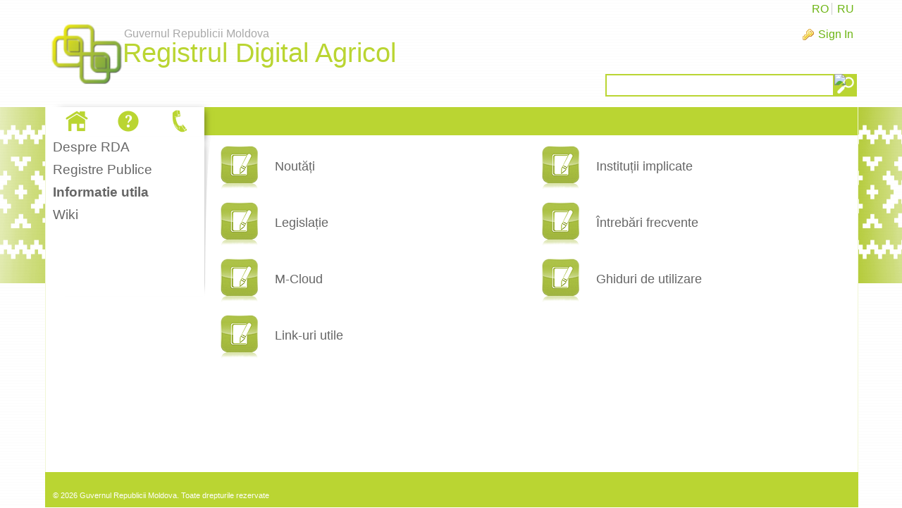

--- FILE ---
content_type: text/html;charset=UTF-8
request_url: https://testregistrulagricol.gov.md/informatie-utila;jsessionid=07BA15194CCAC49C47A55516009FD2E5.liferay1
body_size: 6175
content:
<!DOCTYPE html> <html class="ltr" dir="ltr" lang="en-US"> <head> <title>Informatie utila - registrulagricol.gov.md</title> <script src="/static/jquery.min.js" type="text/javascript"></script> <meta content="text/html; charset=UTF-8" http-equiv="content-type" /> <link href="https://testregistrulagricol.gov.md/RDA-theme/images/favicon.ico" rel="Shortcut Icon" /> <link href="https&#x3a;&#x2f;&#x2f;testregistrulagricol&#x2e;gov&#x2e;md&#x2f;informatie-utila" rel="canonical" /> <link href="&#x2f;html&#x2f;css&#x2f;main&#x2e;css&#x3f;browserId&#x3d;other&#x26;themeId&#x3d;RDA_WAR_RDAtheme&#x26;minifierType&#x3d;css&#x26;languageId&#x3d;en_US&#x26;b&#x3d;6102&#x26;t&#x3d;1376376222000" rel="stylesheet" type="text/css" /> <link href="https://testregistrulagricol.gov.md/html/portlet/journal_content/css/main.css?browserId=other&amp;themeId=RDA_WAR_RDAtheme&amp;minifierType=css&amp;languageId=en_US&amp;b=6102&amp;t=1741761139000" rel="stylesheet" type="text/css" /> <script type="text/javascript">var Liferay={Browser:{acceptsGzip:function(){return true},getMajorVersion:function(){return 131},getRevision:function(){return"537.36"},getVersion:function(){return"131.0.0.0"},isAir:function(){return false},isChrome:function(){return true},isFirefox:function(){return false},isGecko:function(){return true},isIe:function(){return false},isIphone:function(){return false},isLinux:function(){return false},isMac:function(){return true},isMobile:function(){return false},isMozilla:function(){return false},isOpera:function(){return false},isRtf:function(){return true},isSafari:function(){return true},isSun:function(){return false},isWap:function(){return false},isWapXhtml:function(){return false},isWebKit:function(){return true},isWindows:function(){return false},isWml:function(){return false}},Data:{isCustomizationView:function(){return false},notices:[null]},ThemeDisplay:{getCDNDynamicResourcesHost:function(){return""},getCDNBaseURL:function(){return"https://testregistrulagricol.gov.md"},getCDNHost:function(){return""},getCompanyId:function(){return"50031"},getCompanyGroupId:function(){return"50067"},getUserId:function(){return"50034"},getDoAsUserIdEncoded:function(){return""},getPlid:function(){return"67652"},getLayoutId:function(){return"144"},getLayoutURL:function(){return"https://testregistrulagricol.gov.md/informatie-utila"},isPrivateLayout:function(){return"false"},getParentLayoutId:function(){return"0"},isVirtualLayout:function(){return false},getScopeGroupId:function(){return"50056"},getScopeGroupIdOrLiveGroupId:function(){return"50056"},getParentGroupId:function(){return"50056"},isImpersonated:function(){return false},isSignedIn:function(){return false},getDefaultLanguageId:function(){return"en_US"},getLanguageId:function(){return"en_US"},isAddSessionIdToURL:function(){return true},isFreeformLayout:function(){return false},isStateExclusive:function(){return false},isStateMaximized:function(){return false},isStatePopUp:function(){return false},getPathContext:function(){return""},getPathImage:function(){return"/image"},getPathJavaScript:function(){return"/html/js"},getPathMain:function(){return"/c"},getPathThemeImages:function(){return"https://testregistrulagricol.gov.md/RDA-theme/images"},getPathThemeRoot:function(){return"/RDA-theme"},getURLControlPanel:function(){return"/group/control_panel;jsessionid=27C0128BE6B4F1601F7BBA8E9F17A2F3.liferay1?doAsGroupId=50056&refererPlid=67652"},getURLHome:function(){return"https\x3a\x2f\x2ftestregistrulagricol\x2egov\x2emd\x2fweb\x2fguest"},getSessionId:function(){return"27C0128BE6B4F1601F7BBA8E9F17A2F3.liferay1"},getPortletSetupShowBordersDefault:function(){return false}},PropsValues:{NTLM_AUTH_ENABLED:false}};var themeDisplay=Liferay.ThemeDisplay;Liferay.AUI={getAvailableLangPath:function(){return"available_languages.jsp?browserId=other&themeId=RDA_WAR_RDAtheme&colorSchemeId=01&minifierType=js&languageId=en_US&b=6102&t=1376642994000"},getBaseURL:function(){return"https://testregistrulagricol.gov.md/html/js/aui/"},getCombine:function(){return true},getComboPath:function(){return"/combo/?browserId=other&minifierType=&languageId=en_US&b=6102&t=1376642994000&p=/html/js&"},getFilter:function(){return{replaceStr:function(c,b,a){return b+"m="+(c.split("/html/js")[1]||"")},searchExp:"(\\?|&)/([^&]+)"}},getJavaScriptRootPath:function(){return"/html/js"},getLangPath:function(){return"aui_lang.jsp?browserId=other&themeId=RDA_WAR_RDAtheme&colorSchemeId=01&minifierType=js&languageId=en_US&b=6102&t=1376642994000"},getRootPath:function(){return"/html/js/aui/"}};window.YUI_config={base:Liferay.AUI.getBaseURL(),comboBase:Liferay.AUI.getComboPath(),fetchCSS:true,filter:Liferay.AUI.getFilter(),root:Liferay.AUI.getRootPath(),useBrowserConsole:false};Liferay.authToken="ILuNk8IC";Liferay.currentURL="\x2finformatie-utila\x3bjsessionid\x3d07BA15194CCAC49C47A55516009FD2E5\x2eliferay1";Liferay.currentURLEncoded="%2Finformatie-utila%3Bjsessionid%3D07BA15194CCAC49C47A55516009FD2E5.liferay1";</script> <script src="/html/js/barebone.jsp?browserId=other&amp;themeId=RDA_WAR_RDAtheme&amp;colorSchemeId=01&amp;minifierType=js&amp;minifierBundleId=javascript.barebone.files&amp;languageId=en_US&amp;b=6102&amp;t=1376642994000" type="text/javascript"></script> <script type="text/javascript">Liferay.Portlet.list=["71_INSTANCE_bQ54LsYSInaw","82","56_INSTANCE_vJrVAeR8Q3le"];</script> <link class="lfr-css-file" href="https&#x3a;&#x2f;&#x2f;testregistrulagricol&#x2e;gov&#x2e;md&#x2f;RDA-theme&#x2f;css&#x2f;main&#x2e;css&#x3f;browserId&#x3d;other&#x26;themeId&#x3d;RDA_WAR_RDAtheme&#x26;minifierType&#x3d;css&#x26;languageId&#x3d;en_US&#x26;b&#x3d;6102&#x26;t&#x3d;1449239194000" rel="stylesheet" type="text/css" /> <style type="text/css">a.MenuTitle.open:not([href]){position:relative;padding-left:20px}a.open.MenuTitle:not([href]):after{position:absolute;content:"";border:5px solid transparent;border-top-color:darkgray;left:5px;top:17px}</style> <style type="text/css">#p_p_id_71_INSTANCE_bQ54LsYSInaw_ .portlet{border-width:;border-style:}#column-1 .level-2{display:none}#p_p_id_56_INSTANCE_vJrVAeR8Q3le_ .portlet{border-width:;border-style:}.tdImg{width:80px;height:80px;display:block}.tdImg img{height:100%;width:100%}.tdLink a{color:inherit;font-size:18px;padding:0 10px;display:block;width:100%}.tbody{display:block;float:left;width:50%}.tdLink{width:100%;color:inherit}.RegistruTable{width:100%}.trHolder:hover{color:#bad532;-webkit-transition:color ease-in-out .2s}.trHolder{color:#666}</style> </head> <body class=" yui3-skin-sam controls-visible guest-site signed-out public-page site"> <a href="#main-content" id="skip-to-content">Skip to Content</a> <div class="GreenBG"></div> <div id="wrapper"> <header id="banner" role="banner"> <div id="searchContainer"> <input type="text" value="" title="Text Cautare" name="" id="searchInput" /> <input type="image" alt="cautare" border="0" align="absmiddle" title="Porneste Cautare" id="searchButton">
		</div>
		<div id="heading">
			<h1 class="site-title">
				<a class="logo custom-logo" style="margin-top:15px" href="https://testregistrulagricol.gov.md/informatie-utila;jsessionid=27C0128BE6B4F1601F7BBA8E9F17A2F3.liferay1?p_auth=ILuNk8IC&amp;p_p_auth=NcoZd7xY&amp;p_p_id=49&amp;p_p_lifecycle=1&amp;p_p_state=normal&amp;p_p_mode=view&amp;_49_struts_action=%2Fmy_sites%2Fview&amp;_49_groupId=50056&amp;_49_privateLayout=false" title="Go to registrulagricol.gov.md">
					<img alt="registrulagricol.gov.md" height="126" src="/image/layout_set_logo?img_id=67812&amp;t=1750590634028" width="118" /> <div class="HeaderTitle"> <div class="HeaderTitle1">Guvernul Republicii Moldova</div> <div class="HeaderTitle2">Registrul Digital Agricol</div> </div> </a> </h1> <h2 class="page-title"> <span>Informatie utila</span> </h2> </div> <a href="/c/portal/login?p_l_id=67652" id="sign-in" rel="nofollow">Sign In</a> <nav class="sort-pages modify-pages" id="navigation"> <h1> <span>Navigation</span> </h1> <ul> <li> <a href="https&#x3a;&#x2f;&#x2f;testregistrulagricol&#x2e;gov&#x2e;md&#x2f;informatii-generale&#x3b;jsessionid&#x3d;27C0128BE6B4F1601F7BBA8E9F17A2F3&#x2e;liferay1" ><span> Despre RDA</span></a> </li> <li> <a href="https&#x3a;&#x2f;&#x2f;testregistrulagricol&#x2e;gov&#x2e;md&#x2f;registre-publice&#x3b;jsessionid&#x3d;27C0128BE6B4F1601F7BBA8E9F17A2F3&#x2e;liferay1" ><span> Registre Publice</span></a> <ul class="child-menu"> <li> <a href="https&#x3a;&#x2f;&#x2f;testregistrulagricol&#x2e;gov&#x2e;md&#x2f;registrul-digital-agricol2&#x3b;jsessionid&#x3d;27C0128BE6B4F1601F7BBA8E9F17A2F3&#x2e;liferay1" >Registrul Digital Agricol</a> </li> <li> <a href="https&#x3a;&#x2f;&#x2f;testregistrulagricol&#x2e;gov&#x2e;md&#x2f;evidenta-productivitatii-vacilor&#x3b;jsessionid&#x3d;27C0128BE6B4F1601F7BBA8E9F17A2F3&#x2e;liferay1" >Evidenta productivitatii vacilor</a> </li> <li> <a href="https&#x3a;&#x2f;&#x2f;testregistrulagricol&#x2e;gov&#x2e;md&#x2f;crescatori-animale-carne-marfa&#x3b;jsessionid&#x3d;27C0128BE6B4F1601F7BBA8E9F17A2F3&#x2e;liferay1" >Crescatori animale carne marfa</a> </li> <li> <a href="https&#x3a;&#x2f;&#x2f;testregistrulagricol&#x2e;gov&#x2e;md&#x2f;evidenta-fatarilor1&#x3b;jsessionid&#x3d;27C0128BE6B4F1601F7BBA8E9F17A2F3&#x2e;liferay1" >Evidenta fatarilor</a> </li> <li> <a href="https&#x3a;&#x2f;&#x2f;testregistrulagricol&#x2e;gov&#x2e;md&#x2f;evidenta-consumului-de-hrana&#x3b;jsessionid&#x3d;27C0128BE6B4F1601F7BBA8E9F17A2F3&#x2e;liferay1" >Evidenta consumului de hrana</a> </li> <li> <a href="https&#x3a;&#x2f;&#x2f;testregistrulagricol&#x2e;gov&#x2e;md&#x2f;evidenta-insamantarilor-artificiale-si-a-fatarilor1&#x3b;jsessionid&#x3d;27C0128BE6B4F1601F7BBA8E9F17A2F3&#x2e;liferay1" >Evidenta insamantarilor artificiale si a fatarilor</a> </li> <li> <a href="https&#x3a;&#x2f;&#x2f;testregistrulagricol&#x2e;gov&#x2e;md&#x2f;evidenta-primara-a-insamantarilor-artificiale-si-fatarilor1&#x3b;jsessionid&#x3d;27C0128BE6B4F1601F7BBA8E9F17A2F3&#x2e;liferay1" >Evidenta primara a insamantarilor artificiale si fatarilor</a> </li> <li> <a href="https&#x3a;&#x2f;&#x2f;testregistrulagricol&#x2e;gov&#x2e;md&#x2f;evidenta-productiei-de-carne-crestere-tone1&#x3b;jsessionid&#x3d;27C0128BE6B4F1601F7BBA8E9F17A2F3&#x2e;liferay1" >Evidenta productiei de carne (crestere) tone</a> </li> <li> <a href="https&#x3a;&#x2f;&#x2f;testregistrulagricol&#x2e;gov&#x2e;md&#x2f;registrul-producatorilor-de-seminte-si-material-saditor&#x3b;jsessionid&#x3d;27C0128BE6B4F1601F7BBA8E9F17A2F3&#x2e;liferay1" >Registrul producatorilor de seminte si material saditor</a> </li> <li> <a href="https&#x3a;&#x2f;&#x2f;testregistrulagricol&#x2e;gov&#x2e;md&#x2f;registrul-procesatorilor-de-seminte-si-material-saditor&#x3b;jsessionid&#x3d;27C0128BE6B4F1601F7BBA8E9F17A2F3&#x2e;liferay1" >Registrul procesatorilor de seminte si material saditor</a> </li> <li> <a href="https&#x3a;&#x2f;&#x2f;testregistrulagricol&#x2e;gov&#x2e;md&#x2f;registrul-comerciantilor-de-seminte-si-material-saditor&#x3b;jsessionid&#x3d;27C0128BE6B4F1601F7BBA8E9F17A2F3&#x2e;liferay1" >Registrul comerciantilor de seminte si material saditor</a> </li> <li> <a href="https&#x3a;&#x2f;&#x2f;testregistrulagricol&#x2e;gov&#x2e;md&#x2f;registrul-crescatorilor-animale-de-prasila&#x3b;jsessionid&#x3d;27C0128BE6B4F1601F7BBA8E9F17A2F3&#x2e;liferay1" >Registrul crescatorilor animale de prasila</a> </li> <li> <a href="https&#x3a;&#x2f;&#x2f;testregistrulagricol&#x2e;gov&#x2e;md&#x2f;registrul-crescatorilor-de-animale&#x3b;jsessionid&#x3d;27C0128BE6B4F1601F7BBA8E9F17A2F3&#x2e;liferay1" >Registrul crescatorilor de animale</a> </li> <li> <a href="https&#x3a;&#x2f;&#x2f;testregistrulagricol&#x2e;gov&#x2e;md&#x2f;registrul-mijloacelor-de-transport-utilajelor-si-echipamentelor&#x3b;jsessionid&#x3d;27C0128BE6B4F1601F7BBA8E9F17A2F3&#x2e;liferay1" >Registrul mijloacelor de transport, utilajelor si echipamentelor</a> </li> <li> <a href="https&#x3a;&#x2f;&#x2f;testregistrulagricol&#x2e;gov&#x2e;md&#x2f;lista-soiurilor-de-plante-radiate&#x3b;jsessionid&#x3d;27C0128BE6B4F1601F7BBA8E9F17A2F3&#x2e;liferay1" >Lista soiurilor de plante radiate</a> </li> <li> <a href="https&#x3a;&#x2f;&#x2f;testregistrulagricol&#x2e;gov&#x2e;md&#x2f;catalogul-soiurilor-de-plante&#x3b;jsessionid&#x3d;27C0128BE6B4F1601F7BBA8E9F17A2F3&#x2e;liferay1" >Catalogul soiurilor de plante</a> </li> <li> <a href="https&#x3a;&#x2f;&#x2f;testregistrulagricol&#x2e;gov&#x2e;md&#x2f;registrul-intrari-iesiri-seminte-raport&#x3b;jsessionid&#x3d;27C0128BE6B4F1601F7BBA8E9F17A2F3&#x2e;liferay1" >Registrul intrari iesiri seminte</a> </li> <li> <a href="https&#x3a;&#x2f;&#x2f;testregistrulagricol&#x2e;gov&#x2e;md&#x2f;registrul-de-evidenta-a-soiurilor-de-plante-inaintate-spre-testare&#x3b;jsessionid&#x3d;27C0128BE6B4F1601F7BBA8E9F17A2F3&#x2e;liferay1" >Registrul de evidenta a soiurilor de plante inaintate spre testare</a> </li> <li> <a href="https&#x3a;&#x2f;&#x2f;testregistrulagricol&#x2e;gov&#x2e;md&#x2f;registrul-agentilor-economici-cu-certificate-de-calitate&#x3b;jsessionid&#x3d;27C0128BE6B4F1601F7BBA8E9F17A2F3&#x2e;liferay1" >Registrul agentilor economici cu certificate de calitate</a> </li> <li> <a href="https&#x3a;&#x2f;&#x2f;testregistrulagricol&#x2e;gov&#x2e;md&#x2f;rezultatele-testarii-soiurilor-hibrizilor&#x3b;jsessionid&#x3d;27C0128BE6B4F1601F7BBA8E9F17A2F3&#x2e;liferay1" >Rezultatele Testarii Soiurilor / Hibrizilor</a> </li> <li> <a href="https&#x3a;&#x2f;&#x2f;testregistrulagricol&#x2e;gov&#x2e;md&#x2f;capacitate-producere-carne-marfa-public&#x3b;jsessionid&#x3d;27C0128BE6B4F1601F7BBA8E9F17A2F3&#x2e;liferay1" >Capacitate producere carne marfa</a> </li> <li> <a href="https&#x3a;&#x2f;&#x2f;testregistrulagricol&#x2e;gov&#x2e;md&#x2f;crescatori-animale-lapte-marfa-public&#x3b;jsessionid&#x3d;27C0128BE6B4F1601F7BBA8E9F17A2F3&#x2e;liferay1" >Crescatori animale lapte marfa</a> </li> <li> <a href="https&#x3a;&#x2f;&#x2f;testregistrulagricol&#x2e;gov&#x2e;md&#x2f;crescatori-pasari-carne-marfa-public&#x3b;jsessionid&#x3d;27C0128BE6B4F1601F7BBA8E9F17A2F3&#x2e;liferay1" >Crescatori pasari carne marfa</a> </li> <li> <a href="https&#x3a;&#x2f;&#x2f;testregistrulagricol&#x2e;gov&#x2e;md&#x2f;crescatori-pasari-oua-incubabile-si-oua-consum-public&#x3b;jsessionid&#x3d;27C0128BE6B4F1601F7BBA8E9F17A2F3&#x2e;liferay1" >Crescatori pasari oua incubabile si oua consum</a> </li> <li> <a href="https&#x3a;&#x2f;&#x2f;testregistrulagricol&#x2e;gov&#x2e;md&#x2f;crescatori-pasari-prasila-public&#x3b;jsessionid&#x3d;27C0128BE6B4F1601F7BBA8E9F17A2F3&#x2e;liferay1" >Crescatori pasari prasila</a> </li> <li> <a href="https&#x3a;&#x2f;&#x2f;testregistrulagricol&#x2e;gov&#x2e;md&#x2f;producatori-produse-origine-animala-public&#x3b;jsessionid&#x3d;27C0128BE6B4F1601F7BBA8E9F17A2F3&#x2e;liferay1" >Producatori produse origine animala</a> </li> <li> <a href="https&#x3a;&#x2f;&#x2f;testregistrulagricol&#x2e;gov&#x2e;md&#x2f;sectii-transare-public&#x3b;jsessionid&#x3d;27C0128BE6B4F1601F7BBA8E9F17A2F3&#x2e;liferay1" >Sectii transare</a> </li> <li> <a href="https&#x3a;&#x2f;&#x2f;testregistrulagricol&#x2e;gov&#x2e;md&#x2f;unitati-sacrificare-public&#x3b;jsessionid&#x3d;27C0128BE6B4F1601F7BBA8E9F17A2F3&#x2e;liferay1" >Unitati Sacrificare</a> </li> <li> <a href="https&#x3a;&#x2f;&#x2f;testregistrulagricol&#x2e;gov&#x2e;md&#x2f;producatori-peste-marfa-public&#x3b;jsessionid&#x3d;27C0128BE6B4F1601F7BBA8E9F17A2F3&#x2e;liferay1" >Producatori peste marfa</a> </li> <li> <a href="https&#x3a;&#x2f;&#x2f;testregistrulagricol&#x2e;gov&#x2e;md&#x2f;producatori-peste-prasila-public&#x3b;jsessionid&#x3d;27C0128BE6B4F1601F7BBA8E9F17A2F3&#x2e;liferay1" >Producatori peste prasila</a> </li> <li> <a href="https&#x3a;&#x2f;&#x2f;testregistrulagricol&#x2e;gov&#x2e;md&#x2f;incubatoare-pasari-public&#x3b;jsessionid&#x3d;27C0128BE6B4F1601F7BBA8E9F17A2F3&#x2e;liferay1" >Incubatoare pasari</a> </li> </ul> </li> <li aria-selected="true" class="selected"> <a href="https&#x3a;&#x2f;&#x2f;testregistrulagricol&#x2e;gov&#x2e;md&#x2f;informatie-utila&#x3b;jsessionid&#x3d;27C0128BE6B4F1601F7BBA8E9F17A2F3&#x2e;liferay1" ><span> Informatie utila</span></a> <ul class="child-menu"> <li> <a href="https&#x3a;&#x2f;&#x2f;testregistrulagricol&#x2e;gov&#x2e;md&#x2f;noutati&#x3b;jsessionid&#x3d;27C0128BE6B4F1601F7BBA8E9F17A2F3&#x2e;liferay1" >Noutati</a> </li> <li> <a href="https&#x3a;&#x2f;&#x2f;testregistrulagricol&#x2e;gov&#x2e;md&#x2f;legislatie&#x3b;jsessionid&#x3d;27C0128BE6B4F1601F7BBA8E9F17A2F3&#x2e;liferay1" >Legislatie</a> </li> <li> <a href="https&#x3a;&#x2f;&#x2f;testregistrulagricol&#x2e;gov&#x2e;md&#x2f;m-cloud&#x3b;jsessionid&#x3d;27C0128BE6B4F1601F7BBA8E9F17A2F3&#x2e;liferay1" >M-Cloud</a> </li> <li> <a href="https&#x3a;&#x2f;&#x2f;testregistrulagricol&#x2e;gov&#x2e;md&#x2f;link-uri-utile&#x3b;jsessionid&#x3d;27C0128BE6B4F1601F7BBA8E9F17A2F3&#x2e;liferay1" >Link-uri utile</a> </li> <li> <a href="https&#x3a;&#x2f;&#x2f;testregistrulagricol&#x2e;gov&#x2e;md&#x2f;institutii-implicate&#x3b;jsessionid&#x3d;27C0128BE6B4F1601F7BBA8E9F17A2F3&#x2e;liferay1" >Institutii implicate</a> </li> <li> <a href="https&#x3a;&#x2f;&#x2f;testregistrulagricol&#x2e;gov&#x2e;md&#x2f;intrebari-frecvente&#x3b;jsessionid&#x3d;27C0128BE6B4F1601F7BBA8E9F17A2F3&#x2e;liferay1" >Intrebari frecvente</a> </li> <li> <a href="https&#x3a;&#x2f;&#x2f;testregistrulagricol&#x2e;gov&#x2e;md&#x2f;ghiduri-de-utilizare&#x3b;jsessionid&#x3d;27C0128BE6B4F1601F7BBA8E9F17A2F3&#x2e;liferay1" >Ghiduri de utilizare</a> </li> </ul> </li> <li> <a href="https&#x3a;&#x2f;&#x2f;testregistrulagricol&#x2e;gov&#x2e;md&#x2f;wiki&#x3b;jsessionid&#x3d;27C0128BE6B4F1601F7BBA8E9F17A2F3&#x2e;liferay1" ><span> Wiki</span></a> </li> </ul> </nav> </header> <div id="contentCont"> <div id="content"> <div id="contentHeader"> <div id="contentHeaderRight"> <div class="whiteBg"> <a class="HomeIco" style="display:none" href="../informatii-generale"><img src="/RDA-theme/images/navigation/home-white.png" alt="Despre RDA" title="Despre RDA"/></a> <a class="QaIco" style="display:none" href="../informatie-utila"><img src="/RDA-theme/images/navigation/questions-white.png" alt="Informatii Utile" title="Informatii Utile"/></a> <a class="PhoneIco" style="display:none" href="../contact"><img src="/RDA-theme/images/navigation/phone-white.png" alt="Contact" title="Contact"/></a> </div> </div> </div> <div id="layoutCont"> <div class="portlet-boundary portlet-boundary_103_ portlet-static portlet-static-end portlet-borderless " id="p_p_id_103_" > <span id="p_103"></span> <div class="portlet-body"> </div> </div> <div class="custom225x100" id="main-content" role="main"> <div class="portlet-layout"> <div class="portlet-column portlet-column-first" style="min-width:225px;" id="column-1"> <div class="portlet-dropzone portlet-column-content portlet-column-content-first" id="layout-column_column-1"> <div class="portlet-boundary portlet-boundary_71_ portlet-static portlet-static-end portlet-borderless portlet-navigation " id="p_p_id_71_INSTANCE_bQ54LsYSInaw_" > <span id="p_71_INSTANCE_bQ54LsYSInaw"></span> <div class="portlet-body"> <div class="portlet-borderless-container" style=""> <div class="portlet-body"> <div class="nav-menu nav-menu-style-"> <ul class="layouts level-1"><li class="" ><a class="" href="https&#x3a;&#x2f;&#x2f;testregistrulagricol&#x2e;gov&#x2e;md&#x2f;informatii-generale" > Despre RDA</a></li><li class="" ><a class="" href="https&#x3a;&#x2f;&#x2f;testregistrulagricol&#x2e;gov&#x2e;md&#x2f;registre-publice" > Registre Publice</a></li><li class="open selected " ><a class="open selected " href="https&#x3a;&#x2f;&#x2f;testregistrulagricol&#x2e;gov&#x2e;md&#x2f;informatie-utila" > Informatie utila</a><ul class="layouts level-2"><li class="" ><a class="" href="https&#x3a;&#x2f;&#x2f;testregistrulagricol&#x2e;gov&#x2e;md&#x2f;noutati" > Noutati</a></li><li class="" ><a class="" href="https&#x3a;&#x2f;&#x2f;testregistrulagricol&#x2e;gov&#x2e;md&#x2f;legislatie" > Legislatie</a></li><li class="" ><a class="" href="https&#x3a;&#x2f;&#x2f;testregistrulagricol&#x2e;gov&#x2e;md&#x2f;m-cloud" > M-Cloud</a></li><li class="" ><a class="" href="https&#x3a;&#x2f;&#x2f;testregistrulagricol&#x2e;gov&#x2e;md&#x2f;link-uri-utile" > Link-uri utile</a></li><li class="" ><a class="" href="https&#x3a;&#x2f;&#x2f;testregistrulagricol&#x2e;gov&#x2e;md&#x2f;institutii-implicate" > Institutii implicate</a></li><li class="" ><a class="" href="https&#x3a;&#x2f;&#x2f;testregistrulagricol&#x2e;gov&#x2e;md&#x2f;intrebari-frecvente" > Intrebari frecvente</a></li><li class="" ><a class="" href="https&#x3a;&#x2f;&#x2f;testregistrulagricol&#x2e;gov&#x2e;md&#x2f;ghiduri-de-utilizare" > Ghiduri de utilizare</a></li></ul></li><li class="" ><a class="" href="https&#x3a;&#x2f;&#x2f;testregistrulagricol&#x2e;gov&#x2e;md&#x2f;wiki" > Wiki</a></li></ul> </div> </div> </div> </div> </div> <div class="portlet-boundary portlet-boundary_82_ portlet-static portlet-static-end portlet-borderless portlet-language " id="p_p_id_82_" > <span id="p_82"></span> <div class="portlet-body"> <div class="portlet-borderless-container" style=""> <div class="portlet-body"> <a class="taglib-language-list-text" href="https://testregistrulagricol.gov.md/informatie-utila;jsessionid=27C0128BE6B4F1601F7BBA8E9F17A2F3.liferay1?p_p_id=82&amp;p_p_lifecycle=1&amp;p_p_state=normal&amp;p_p_mode=view&amp;p_p_col_id=column-1&amp;p_p_col_pos=1&amp;p_p_col_count=2&amp;_82_struts_action=%2Flanguage%2Fview&amp;_82_redirect=%2Finformatie-utila%3Bjsessionid%3D07BA15194CCAC49C47A55516009FD2E5.liferay1&amp;languageId=ro_RO" lang="ro-RO" >RO</a> <a class="taglib-language-list-text last" href="https://testregistrulagricol.gov.md/informatie-utila;jsessionid=27C0128BE6B4F1601F7BBA8E9F17A2F3.liferay1?p_p_id=82&amp;p_p_lifecycle=1&amp;p_p_state=normal&amp;p_p_mode=view&amp;p_p_col_id=column-1&amp;p_p_col_pos=1&amp;p_p_col_count=2&amp;_82_struts_action=%2Flanguage%2Fview&amp;_82_redirect=%2Finformatie-utila%3Bjsessionid%3D07BA15194CCAC49C47A55516009FD2E5.liferay1&amp;languageId=ru_RU" lang="ru-RU" >RU</a> </div> </div> </div> </div> </div> </div> <div class="aui-w100 portlet-column portlet-column-last" id="column-2"> <div class="portlet-dropzone portlet-column-content portlet-column-content-last" id="layout-column_column-2"> <div class="portlet-boundary portlet-boundary_56_ portlet-static portlet-static-end portlet-borderless portlet-journal-content " id="p_p_id_56_INSTANCE_vJrVAeR8Q3le_" > <span id="p_56_INSTANCE_vJrVAeR8Q3le"></span> <div class="portlet-body"> <div class="portlet-borderless-container" style=""> <div class="portlet-body"> <div class="journal-content-article"> <table class="RegistruTable"> <tbody class="tbody"> <tr class="trHolder"> <td class="tdImg"> <img alt="Info" src="../RDA-theme/images/navigation/Registru.bmp" style="width: 80px; height: 80px;" /></td> <td class="tdLink"> <a href="../noutati">Noutăți</a></td> </tr> <tr class="trHolder"> <td class="tdImg"> <img alt="Info" src="../RDA-theme/images/navigation/Registru.bmp" style="width: 80px; height: 80px;" /></td> <td class="tdLink"> <a alt="" href="../legislatie">Legislație</a></td> </tr> <tr class="trHolder"> <td class="tdImg"> <img alt="Info" src="../RDA-theme/images/navigation/Registru.bmp" style="width: 80px; height: 80px;" /></td> <td class="tdLink"> <a alt="" href="../m-cloud">M-Cloud</a></td> </tr> <tr class="trHolder"> <td class="tdImg"> <img alt="Info" src="../RDA-theme/images/navigation/Registru.bmp" style="width: 80px; height: 80px;" /></td> <td class="tdLink"> <a alt="" href="../link-uri-utile">Link-uri utile</a></td> </tr> </tbody> <tbody class="tbody"> <tr class="trHolder"> <td class="tdImg"> <img alt="Info" src="../RDA-theme/images/navigation/Registru.bmp" style="width: 80px; height: 80px;" /></td> <td class="tdLink"> <a alt="" href="../institutii-implicate">Instituții implicate</a></td> </tr> <tr class="trHolder"> <td class="tdImg"> <img alt="Info" src="../RDA-theme/images/navigation/Registru.bmp" style="width: 80px; height: 80px;" /></td> <td class="tdLink"> <a alt="" href="../intrebari-frecvente">Întrebări frecvente</a></td> </tr> <tr class="trHolder"> <td class="tdImg"> <img alt="Info" src="../RDA-theme/images/navigation/Registru.bmp" style="width: 80px; height: 80px;" /></td> <td class="tdLink"> <a alt="" href="../ghiduri-de-utilizare">Ghiduri de utilizare</a></td> </tr> </tbody> </table> <p> &nbsp;</p> </div> <div class="entry-links"> </div> </div> </div> </div> </div> </div> </div> </div> </div> <form action="#" id="hrefFm" method="post" name="hrefFm"> <span></span> </form> </div> </div> </div> <footer id="footer" role="contentinfo"> <div class="footer-top"> </div> <p class="powered-by"> <!--Powered By--> &copy; 2026 Guvernul Republicii Moldova. Toate drepturile rezervate </p> </footer> </div> <script type="text/javascript">Liferay.Util.addInputFocus();Liferay.Portlet.runtimePortletIds=["103"];</script> <script type="text/javascript">Liferay.Portlet.onLoad({canEditTitle:false,columnPos:0,isStatic:"end",namespacedId:"p_p_id_71_INSTANCE_bQ54LsYSInaw_",portletId:"71_INSTANCE_bQ54LsYSInaw",refreshURL:"\x2fc\x2fportal\x2frender_portlet\x3fp_l_id\x3d67652\x26p_p_id\x3d71_INSTANCE_bQ54LsYSInaw\x26p_p_lifecycle\x3d0\x26p_t_lifecycle\x3d0\x26p_p_state\x3dnormal\x26p_p_mode\x3dview\x26p_p_col_id\x3dcolumn-1\x26p_p_col_pos\x3d0\x26p_p_col_count\x3d2\x26p_p_isolated\x3d1\x26currentURL\x3d\x252Finformatie-utila\x253Bjsessionid\x253D07BA15194CCAC49C47A55516009FD2E5\x2eliferay1"});Liferay.Portlet.onLoad({canEditTitle:false,columnPos:0,isStatic:"end",namespacedId:"p_p_id_56_INSTANCE_vJrVAeR8Q3le_",portletId:"56_INSTANCE_vJrVAeR8Q3le",refreshURL:"\x2fc\x2fportal\x2frender_portlet\x3fp_l_id\x3d67652\x26p_p_id\x3d56_INSTANCE_vJrVAeR8Q3le\x26p_p_lifecycle\x3d0\x26p_t_lifecycle\x3d0\x26p_p_state\x3dnormal\x26p_p_mode\x3dview\x26p_p_col_id\x3dcolumn-2\x26p_p_col_pos\x3d0\x26p_p_col_count\x3d1\x26p_p_isolated\x3d1\x26currentURL\x3d\x252Finformatie-utila\x253Bjsessionid\x253D07BA15194CCAC49C47A55516009FD2E5\x2eliferay1"});Liferay.Portlet.onLoad({canEditTitle:false,columnPos:1,isStatic:"end",namespacedId:"p_p_id_82_",portletId:"82",refreshURL:"\x2fc\x2fportal\x2frender_portlet\x3fp_l_id\x3d67652\x26p_p_id\x3d82\x26p_p_lifecycle\x3d0\x26p_t_lifecycle\x3d0\x26p_p_state\x3dnormal\x26p_p_mode\x3dview\x26p_p_col_id\x3dcolumn-1\x26p_p_col_pos\x3d1\x26p_p_col_count\x3d2\x26p_p_isolated\x3d1\x26currentURL\x3d\x252Finformatie-utila\x253Bjsessionid\x253D07BA15194CCAC49C47A55516009FD2E5\x2eliferay1"});Liferay.Portlet.onLoad({canEditTitle:false,columnPos:0,isStatic:"end",namespacedId:"p_p_id_103_",portletId:"103",refreshURL:"\x2fc\x2fportal\x2frender_portlet\x3fp_l_id\x3d67652\x26p_p_id\x3d103\x26p_p_lifecycle\x3d0\x26p_t_lifecycle\x3d0\x26p_p_state\x3dnormal\x26p_p_mode\x3dview\x26p_p_col_id\x3d\x26p_p_col_pos\x3d0\x26p_p_col_count\x3d0\x26p_p_isolated\x3d1\x26currentURL\x3d\x252Finformatie-utila\x253Bjsessionid\x253D07BA15194CCAC49C47A55516009FD2E5\x2eliferay1"});AUI().use("aui-base","liferay-menu","liferay-notice","liferay-poller",function(a){(function(){Liferay.Util.addInputType();Liferay.Portlet.ready(function(b,c){Liferay.Util.addInputType(c)})})();(function(){new Liferay.Menu();var b=Liferay.Data.notices;for(var c=1;c<b.length;c++){new Liferay.Notice(b[c])}})()});</script> <script src="https://testregistrulagricol.gov.md/RDA-theme/js/main.js?browserId=other&amp;minifierType=js&amp;languageId=en_US&amp;b=6102&amp;t=1449239194000" type="text/javascript"></script> <script type="text/javascript">$("#searchContainer").find("#searchButton").click(function(){var b=$(this).parent().find("#searchInput").val();var a="https://testregistrulagricol.gov.md/search?p_p_id=3&p_p_lifecycle=0&p_p_state=maximized&p_p_mode=view&_3_struts_action=%2Fsearch%2Fsearch&_3_redirect=%2Fsearch%3Fp_p_id%3D3%26p_p_lifecycle%3D0%26p_p_state%3Dmaximized%26p_p_mod%25E2%2580%25A6ion%3D%252Fsearch%252Fsearch%26_3_redirect%3D%252Fsearch%26_3_keywords%3D"+b+"%26_3_groupId%3D0&_3_keywords="+b+"&_3_groupId=0&x=-510&y=-207";window.location.href=a});if(window.location.pathname.split("/").pop()=="search"){$("#searchContainer").hide()}$(document).ready(function(){var a=function(){var b=$(window).height()-$("#banner").height()-$("#footer").height();if($("#content").height()<b){$("#content").innerHeight(b)}else{$("#content").css("height","auto")}};$("#content").ready(function(){function b(){a();$(window).resize(a)}setTimeout(b,0)})});$(".HomeIco,.QaIco,.PhoneIco").show();$(".whiteBgBf").load(function(){$(this).removeClass(".whiteBgBf").addClass(".whiteBg")});var $hg=$("#column-1 .nav-menu").height();$("#column-1 .nav-menu").ready().css("height",$hg+100);$(".portlet-topper").css("display","none");$("#_3_facetNavigation").attr("style","width:auto !important;");AUI().use("get",function(a){jQuery(document).ready(function(){setTimeout(function(){$("#content").css({height:"auto"})},10);var b=window.innerHeight-290;$("iframe.rs-iframe-container").css({"min-height":b+"px"});$(window).resize(function(){setTimeout(function(){$("#content").css({height:"auto"})},10);var c=window.innerHeight-290;$("iframe.rs-iframe-container").css({"min-height":c+"px"})})})});</script> </body> </html> 